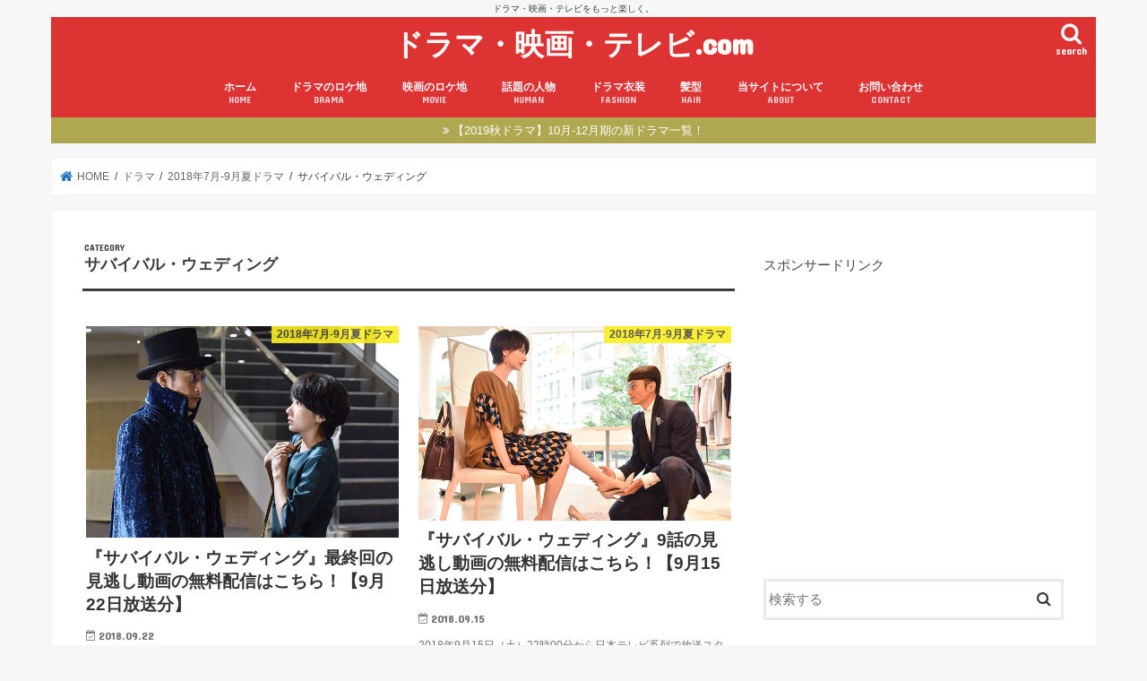

--- FILE ---
content_type: text/html; charset=UTF-8
request_url: http://xn--ddkf5a4b0cua7ha8553j4t5a.com/category/drama/2018%E5%B9%B47%E6%9C%88-9%E6%9C%88%E5%A4%8F%E3%83%89%E3%83%A9%E3%83%9E/%E3%82%B5%E3%83%90%E3%82%A4%E3%83%90%E3%83%AB%E3%83%BB%E3%82%A6%E3%82%A7%E3%83%87%E3%82%A3%E3%83%B3%E3%82%B0/
body_size: 13463
content:
<!doctype html><html dir="ltr" lang="ja"
 prefix="og: https://ogp.me/ns#" ><head><meta charset="utf-8"><meta http-equiv="X-UA-Compatible" content="IE=edge"><meta name="HandheldFriendly" content="True"><meta name="MobileOptimized" content="320"><meta name="viewport" content="width=device-width, initial-scale=1"/><link rel="pingback" href="http://xn--ddkf5a4b0cua7ha8553j4t5a.com/xmlrpc.php"> <!--[if IE]> <![endif]-->  <script>(function(i,s,o,g,r,a,m){i['GoogleAnalyticsObject']=r;i[r]=i[r]||function(){
  (i[r].q=i[r].q||[]).push(arguments)},i[r].l=1*new Date();a=s.createElement(o),
  m=s.getElementsByTagName(o)[0];a.async=1;a.src=g;m.parentNode.insertBefore(a,m)
  })(window,document,'script','//www.google-analytics.com/analytics.js','ga');

  ga('create', 'UA-78325510-1', 'auto');
  ga('send', 'pageview');</script> <link media="all" href="http://xn--ddkf5a4b0cua7ha8553j4t5a.com/wp-content/cache/autoptimize/css/autoptimize_2e08afdc669453de1083ab6430e63176.css" rel="stylesheet" /><title>サバイバル・ウェディング - ドラマ・映画・テレビ.com</title><meta name="robots" content="max-image-preview:large" /><link rel="canonical" href="http://xn--ddkf5a4b0cua7ha8553j4t5a.com/category/drama/2018%E5%B9%B47%E6%9C%88-9%E6%9C%88%E5%A4%8F%E3%83%89%E3%83%A9%E3%83%9E/%E3%82%B5%E3%83%90%E3%82%A4%E3%83%90%E3%83%AB%E3%83%BB%E3%82%A6%E3%82%A7%E3%83%87%E3%82%A3%E3%83%B3%E3%82%B0/" /><meta name="generator" content="All in One SEO (AIOSEO) 4.3.0 " /> <script type="application/ld+json" class="aioseo-schema">{"@context":"https:\/\/schema.org","@graph":[{"@type":"BreadcrumbList","@id":"http:\/\/xn--ddkf5a4b0cua7ha8553j4t5a.com\/category\/drama\/2018%E5%B9%B47%E6%9C%88-9%E6%9C%88%E5%A4%8F%E3%83%89%E3%83%A9%E3%83%9E\/%E3%82%B5%E3%83%90%E3%82%A4%E3%83%90%E3%83%AB%E3%83%BB%E3%82%A6%E3%82%A7%E3%83%87%E3%82%A3%E3%83%B3%E3%82%B0\/#breadcrumblist","itemListElement":[{"@type":"ListItem","@id":"http:\/\/xn--ddkf5a4b0cua7ha8553j4t5a.com\/#listItem","position":1,"item":{"@type":"WebPage","@id":"http:\/\/xn--ddkf5a4b0cua7ha8553j4t5a.com\/","name":"\u30db\u30fc\u30e0","description":"\u30c9\u30e9\u30de\u30fb\u6620\u753b\u30fb\u30c6\u30ec\u30d3\u3092\u3082\u3063\u3068\u697d\u3057\u304f\u3002","url":"http:\/\/xn--ddkf5a4b0cua7ha8553j4t5a.com\/"},"nextItem":"http:\/\/xn--ddkf5a4b0cua7ha8553j4t5a.com\/category\/drama\/#listItem"},{"@type":"ListItem","@id":"http:\/\/xn--ddkf5a4b0cua7ha8553j4t5a.com\/category\/drama\/#listItem","position":2,"item":{"@type":"WebPage","@id":"http:\/\/xn--ddkf5a4b0cua7ha8553j4t5a.com\/category\/drama\/","name":"\u30c9\u30e9\u30de","url":"http:\/\/xn--ddkf5a4b0cua7ha8553j4t5a.com\/category\/drama\/"},"nextItem":"http:\/\/xn--ddkf5a4b0cua7ha8553j4t5a.com\/category\/drama\/2018%e5%b9%b47%e6%9c%88-9%e6%9c%88%e5%a4%8f%e3%83%89%e3%83%a9%e3%83%9e\/#listItem","previousItem":"http:\/\/xn--ddkf5a4b0cua7ha8553j4t5a.com\/#listItem"},{"@type":"ListItem","@id":"http:\/\/xn--ddkf5a4b0cua7ha8553j4t5a.com\/category\/drama\/2018%e5%b9%b47%e6%9c%88-9%e6%9c%88%e5%a4%8f%e3%83%89%e3%83%a9%e3%83%9e\/#listItem","position":3,"item":{"@type":"WebPage","@id":"http:\/\/xn--ddkf5a4b0cua7ha8553j4t5a.com\/category\/drama\/2018%e5%b9%b47%e6%9c%88-9%e6%9c%88%e5%a4%8f%e3%83%89%e3%83%a9%e3%83%9e\/","name":"2018\u5e747\u6708-9\u6708\u590f\u30c9\u30e9\u30de","url":"http:\/\/xn--ddkf5a4b0cua7ha8553j4t5a.com\/category\/drama\/2018%e5%b9%b47%e6%9c%88-9%e6%9c%88%e5%a4%8f%e3%83%89%e3%83%a9%e3%83%9e\/"},"nextItem":"http:\/\/xn--ddkf5a4b0cua7ha8553j4t5a.com\/category\/drama\/2018%e5%b9%b47%e6%9c%88-9%e6%9c%88%e5%a4%8f%e3%83%89%e3%83%a9%e3%83%9e\/%e3%82%b5%e3%83%90%e3%82%a4%e3%83%90%e3%83%ab%e3%83%bb%e3%82%a6%e3%82%a7%e3%83%87%e3%82%a3%e3%83%b3%e3%82%b0\/#listItem","previousItem":"http:\/\/xn--ddkf5a4b0cua7ha8553j4t5a.com\/category\/drama\/#listItem"},{"@type":"ListItem","@id":"http:\/\/xn--ddkf5a4b0cua7ha8553j4t5a.com\/category\/drama\/2018%e5%b9%b47%e6%9c%88-9%e6%9c%88%e5%a4%8f%e3%83%89%e3%83%a9%e3%83%9e\/%e3%82%b5%e3%83%90%e3%82%a4%e3%83%90%e3%83%ab%e3%83%bb%e3%82%a6%e3%82%a7%e3%83%87%e3%82%a3%e3%83%b3%e3%82%b0\/#listItem","position":4,"item":{"@type":"WebPage","@id":"http:\/\/xn--ddkf5a4b0cua7ha8553j4t5a.com\/category\/drama\/2018%e5%b9%b47%e6%9c%88-9%e6%9c%88%e5%a4%8f%e3%83%89%e3%83%a9%e3%83%9e\/%e3%82%b5%e3%83%90%e3%82%a4%e3%83%90%e3%83%ab%e3%83%bb%e3%82%a6%e3%82%a7%e3%83%87%e3%82%a3%e3%83%b3%e3%82%b0\/","name":"\u30b5\u30d0\u30a4\u30d0\u30eb\u30fb\u30a6\u30a7\u30c7\u30a3\u30f3\u30b0","url":"http:\/\/xn--ddkf5a4b0cua7ha8553j4t5a.com\/category\/drama\/2018%e5%b9%b47%e6%9c%88-9%e6%9c%88%e5%a4%8f%e3%83%89%e3%83%a9%e3%83%9e\/%e3%82%b5%e3%83%90%e3%82%a4%e3%83%90%e3%83%ab%e3%83%bb%e3%82%a6%e3%82%a7%e3%83%87%e3%82%a3%e3%83%b3%e3%82%b0\/"},"previousItem":"http:\/\/xn--ddkf5a4b0cua7ha8553j4t5a.com\/category\/drama\/2018%e5%b9%b47%e6%9c%88-9%e6%9c%88%e5%a4%8f%e3%83%89%e3%83%a9%e3%83%9e\/#listItem"}]},{"@type":"CollectionPage","@id":"http:\/\/xn--ddkf5a4b0cua7ha8553j4t5a.com\/category\/drama\/2018%E5%B9%B47%E6%9C%88-9%E6%9C%88%E5%A4%8F%E3%83%89%E3%83%A9%E3%83%9E\/%E3%82%B5%E3%83%90%E3%82%A4%E3%83%90%E3%83%AB%E3%83%BB%E3%82%A6%E3%82%A7%E3%83%87%E3%82%A3%E3%83%B3%E3%82%B0\/#collectionpage","url":"http:\/\/xn--ddkf5a4b0cua7ha8553j4t5a.com\/category\/drama\/2018%E5%B9%B47%E6%9C%88-9%E6%9C%88%E5%A4%8F%E3%83%89%E3%83%A9%E3%83%9E\/%E3%82%B5%E3%83%90%E3%82%A4%E3%83%90%E3%83%AB%E3%83%BB%E3%82%A6%E3%82%A7%E3%83%87%E3%82%A3%E3%83%B3%E3%82%B0\/","name":"\u30b5\u30d0\u30a4\u30d0\u30eb\u30fb\u30a6\u30a7\u30c7\u30a3\u30f3\u30b0 - \u30c9\u30e9\u30de\u30fb\u6620\u753b\u30fb\u30c6\u30ec\u30d3.com","inLanguage":"ja","isPartOf":{"@id":"http:\/\/xn--ddkf5a4b0cua7ha8553j4t5a.com\/#website"},"breadcrumb":{"@id":"http:\/\/xn--ddkf5a4b0cua7ha8553j4t5a.com\/category\/drama\/2018%E5%B9%B47%E6%9C%88-9%E6%9C%88%E5%A4%8F%E3%83%89%E3%83%A9%E3%83%9E\/%E3%82%B5%E3%83%90%E3%82%A4%E3%83%90%E3%83%AB%E3%83%BB%E3%82%A6%E3%82%A7%E3%83%87%E3%82%A3%E3%83%B3%E3%82%B0\/#breadcrumblist"}},{"@type":"Organization","@id":"http:\/\/xn--ddkf5a4b0cua7ha8553j4t5a.com\/#organization","name":"\u30c9\u30e9\u30de\u30fb\u6620\u753b\u30fb\u30c6\u30ec\u30d3.com","url":"http:\/\/xn--ddkf5a4b0cua7ha8553j4t5a.com\/"},{"@type":"WebSite","@id":"http:\/\/xn--ddkf5a4b0cua7ha8553j4t5a.com\/#website","url":"http:\/\/xn--ddkf5a4b0cua7ha8553j4t5a.com\/","name":"\u30c9\u30e9\u30de\u30fb\u6620\u753b\u30fb\u30c6\u30ec\u30d3.com","description":"\u30c9\u30e9\u30de\u30fb\u6620\u753b\u30fb\u30c6\u30ec\u30d3\u3092\u3082\u3063\u3068\u697d\u3057\u304f\u3002","inLanguage":"ja","publisher":{"@id":"http:\/\/xn--ddkf5a4b0cua7ha8553j4t5a.com\/#organization"}}]}</script> <link rel='dns-prefetch' href='//ajax.googleapis.com' /><link rel='dns-prefetch' href='//fonts.googleapis.com' /><link rel='dns-prefetch' href='//maxcdn.bootstrapcdn.com' /><link rel="alternate" type="application/rss+xml" title="ドラマ・映画・テレビ.com &raquo; フィード" href="http://xn--ddkf5a4b0cua7ha8553j4t5a.com/feed/" /><link rel="alternate" type="application/rss+xml" title="ドラマ・映画・テレビ.com &raquo; コメントフィード" href="http://xn--ddkf5a4b0cua7ha8553j4t5a.com/comments/feed/" /><link rel="alternate" type="application/rss+xml" title="ドラマ・映画・テレビ.com &raquo; サバイバル・ウェディング カテゴリーのフィード" href="http://xn--ddkf5a4b0cua7ha8553j4t5a.com/category/drama/2018%e5%b9%b47%e6%9c%88-9%e6%9c%88%e5%a4%8f%e3%83%89%e3%83%a9%e3%83%9e/%e3%82%b5%e3%83%90%e3%82%a4%e3%83%90%e3%83%ab%e3%83%bb%e3%82%a6%e3%82%a7%e3%83%87%e3%82%a3%e3%83%b3%e3%82%b0/feed/" /> <script type="text/javascript">window._wpemojiSettings = {"baseUrl":"https:\/\/s.w.org\/images\/core\/emoji\/14.0.0\/72x72\/","ext":".png","svgUrl":"https:\/\/s.w.org\/images\/core\/emoji\/14.0.0\/svg\/","svgExt":".svg","source":{"concatemoji":"http:\/\/xn--ddkf5a4b0cua7ha8553j4t5a.com\/wp-includes\/js\/wp-emoji-release.min.js"}};
/*! This file is auto-generated */
!function(e,a,t){var n,r,o,i=a.createElement("canvas"),p=i.getContext&&i.getContext("2d");function s(e,t){var a=String.fromCharCode,e=(p.clearRect(0,0,i.width,i.height),p.fillText(a.apply(this,e),0,0),i.toDataURL());return p.clearRect(0,0,i.width,i.height),p.fillText(a.apply(this,t),0,0),e===i.toDataURL()}function c(e){var t=a.createElement("script");t.src=e,t.defer=t.type="text/javascript",a.getElementsByTagName("head")[0].appendChild(t)}for(o=Array("flag","emoji"),t.supports={everything:!0,everythingExceptFlag:!0},r=0;r<o.length;r++)t.supports[o[r]]=function(e){if(p&&p.fillText)switch(p.textBaseline="top",p.font="600 32px Arial",e){case"flag":return s([127987,65039,8205,9895,65039],[127987,65039,8203,9895,65039])?!1:!s([55356,56826,55356,56819],[55356,56826,8203,55356,56819])&&!s([55356,57332,56128,56423,56128,56418,56128,56421,56128,56430,56128,56423,56128,56447],[55356,57332,8203,56128,56423,8203,56128,56418,8203,56128,56421,8203,56128,56430,8203,56128,56423,8203,56128,56447]);case"emoji":return!s([129777,127995,8205,129778,127999],[129777,127995,8203,129778,127999])}return!1}(o[r]),t.supports.everything=t.supports.everything&&t.supports[o[r]],"flag"!==o[r]&&(t.supports.everythingExceptFlag=t.supports.everythingExceptFlag&&t.supports[o[r]]);t.supports.everythingExceptFlag=t.supports.everythingExceptFlag&&!t.supports.flag,t.DOMReady=!1,t.readyCallback=function(){t.DOMReady=!0},t.supports.everything||(n=function(){t.readyCallback()},a.addEventListener?(a.addEventListener("DOMContentLoaded",n,!1),e.addEventListener("load",n,!1)):(e.attachEvent("onload",n),a.attachEvent("onreadystatechange",function(){"complete"===a.readyState&&t.readyCallback()})),(e=t.source||{}).concatemoji?c(e.concatemoji):e.wpemoji&&e.twemoji&&(c(e.twemoji),c(e.wpemoji)))}(window,document,window._wpemojiSettings);</script> <link rel='stylesheet' id='gf_Concert-css' href='//fonts.googleapis.com/css?family=Concert+One' type='text/css' media='all' /><link rel='stylesheet' id='gf_Lato-css' href='//fonts.googleapis.com/css?family=Lato' type='text/css' media='all' /><link rel='stylesheet' id='fontawesome-css' href='//maxcdn.bootstrapcdn.com/font-awesome/4.7.0/css/font-awesome.min.css' type='text/css' media='all' /> <script type='text/javascript' src='//ajax.googleapis.com/ajax/libs/jquery/1.12.4/jquery.min.js' id='jquery-js'></script> <link rel="https://api.w.org/" href="http://xn--ddkf5a4b0cua7ha8553j4t5a.com/wp-json/" /><link rel="alternate" type="application/json" href="http://xn--ddkf5a4b0cua7ha8553j4t5a.com/wp-json/wp/v2/categories/328" /><link rel="EditURI" type="application/rsd+xml" title="RSD" href="http://xn--ddkf5a4b0cua7ha8553j4t5a.com/xmlrpc.php?rsd" /><link rel="wlwmanifest" type="application/wlwmanifest+xml" href="http://xn--ddkf5a4b0cua7ha8553j4t5a.com/wp-includes/wlwmanifest.xml" /></head><body class="archive category category-328 bgnormal pannavi_on h_default sidebarright date_on"> <svg xmlns="http://www.w3.org/2000/svg" viewBox="0 0 0 0" width="0" height="0" focusable="false" role="none" style="visibility: hidden; position: absolute; left: -9999px; overflow: hidden;" ><defs><filter id="wp-duotone-dark-grayscale"><feColorMatrix color-interpolation-filters="sRGB" type="matrix" values=" .299 .587 .114 0 0 .299 .587 .114 0 0 .299 .587 .114 0 0 .299 .587 .114 0 0 " /><feComponentTransfer color-interpolation-filters="sRGB" ><feFuncR type="table" tableValues="0 0.49803921568627" /><feFuncG type="table" tableValues="0 0.49803921568627" /><feFuncB type="table" tableValues="0 0.49803921568627" /><feFuncA type="table" tableValues="1 1" /></feComponentTransfer><feComposite in2="SourceGraphic" operator="in" /></filter></defs></svg><svg xmlns="http://www.w3.org/2000/svg" viewBox="0 0 0 0" width="0" height="0" focusable="false" role="none" style="visibility: hidden; position: absolute; left: -9999px; overflow: hidden;" ><defs><filter id="wp-duotone-grayscale"><feColorMatrix color-interpolation-filters="sRGB" type="matrix" values=" .299 .587 .114 0 0 .299 .587 .114 0 0 .299 .587 .114 0 0 .299 .587 .114 0 0 " /><feComponentTransfer color-interpolation-filters="sRGB" ><feFuncR type="table" tableValues="0 1" /><feFuncG type="table" tableValues="0 1" /><feFuncB type="table" tableValues="0 1" /><feFuncA type="table" tableValues="1 1" /></feComponentTransfer><feComposite in2="SourceGraphic" operator="in" /></filter></defs></svg><svg xmlns="http://www.w3.org/2000/svg" viewBox="0 0 0 0" width="0" height="0" focusable="false" role="none" style="visibility: hidden; position: absolute; left: -9999px; overflow: hidden;" ><defs><filter id="wp-duotone-purple-yellow"><feColorMatrix color-interpolation-filters="sRGB" type="matrix" values=" .299 .587 .114 0 0 .299 .587 .114 0 0 .299 .587 .114 0 0 .299 .587 .114 0 0 " /><feComponentTransfer color-interpolation-filters="sRGB" ><feFuncR type="table" tableValues="0.54901960784314 0.98823529411765" /><feFuncG type="table" tableValues="0 1" /><feFuncB type="table" tableValues="0.71764705882353 0.25490196078431" /><feFuncA type="table" tableValues="1 1" /></feComponentTransfer><feComposite in2="SourceGraphic" operator="in" /></filter></defs></svg><svg xmlns="http://www.w3.org/2000/svg" viewBox="0 0 0 0" width="0" height="0" focusable="false" role="none" style="visibility: hidden; position: absolute; left: -9999px; overflow: hidden;" ><defs><filter id="wp-duotone-blue-red"><feColorMatrix color-interpolation-filters="sRGB" type="matrix" values=" .299 .587 .114 0 0 .299 .587 .114 0 0 .299 .587 .114 0 0 .299 .587 .114 0 0 " /><feComponentTransfer color-interpolation-filters="sRGB" ><feFuncR type="table" tableValues="0 1" /><feFuncG type="table" tableValues="0 0.27843137254902" /><feFuncB type="table" tableValues="0.5921568627451 0.27843137254902" /><feFuncA type="table" tableValues="1 1" /></feComponentTransfer><feComposite in2="SourceGraphic" operator="in" /></filter></defs></svg><svg xmlns="http://www.w3.org/2000/svg" viewBox="0 0 0 0" width="0" height="0" focusable="false" role="none" style="visibility: hidden; position: absolute; left: -9999px; overflow: hidden;" ><defs><filter id="wp-duotone-midnight"><feColorMatrix color-interpolation-filters="sRGB" type="matrix" values=" .299 .587 .114 0 0 .299 .587 .114 0 0 .299 .587 .114 0 0 .299 .587 .114 0 0 " /><feComponentTransfer color-interpolation-filters="sRGB" ><feFuncR type="table" tableValues="0 0" /><feFuncG type="table" tableValues="0 0.64705882352941" /><feFuncB type="table" tableValues="0 1" /><feFuncA type="table" tableValues="1 1" /></feComponentTransfer><feComposite in2="SourceGraphic" operator="in" /></filter></defs></svg><svg xmlns="http://www.w3.org/2000/svg" viewBox="0 0 0 0" width="0" height="0" focusable="false" role="none" style="visibility: hidden; position: absolute; left: -9999px; overflow: hidden;" ><defs><filter id="wp-duotone-magenta-yellow"><feColorMatrix color-interpolation-filters="sRGB" type="matrix" values=" .299 .587 .114 0 0 .299 .587 .114 0 0 .299 .587 .114 0 0 .299 .587 .114 0 0 " /><feComponentTransfer color-interpolation-filters="sRGB" ><feFuncR type="table" tableValues="0.78039215686275 1" /><feFuncG type="table" tableValues="0 0.94901960784314" /><feFuncB type="table" tableValues="0.35294117647059 0.47058823529412" /><feFuncA type="table" tableValues="1 1" /></feComponentTransfer><feComposite in2="SourceGraphic" operator="in" /></filter></defs></svg><svg xmlns="http://www.w3.org/2000/svg" viewBox="0 0 0 0" width="0" height="0" focusable="false" role="none" style="visibility: hidden; position: absolute; left: -9999px; overflow: hidden;" ><defs><filter id="wp-duotone-purple-green"><feColorMatrix color-interpolation-filters="sRGB" type="matrix" values=" .299 .587 .114 0 0 .299 .587 .114 0 0 .299 .587 .114 0 0 .299 .587 .114 0 0 " /><feComponentTransfer color-interpolation-filters="sRGB" ><feFuncR type="table" tableValues="0.65098039215686 0.40392156862745" /><feFuncG type="table" tableValues="0 1" /><feFuncB type="table" tableValues="0.44705882352941 0.4" /><feFuncA type="table" tableValues="1 1" /></feComponentTransfer><feComposite in2="SourceGraphic" operator="in" /></filter></defs></svg><svg xmlns="http://www.w3.org/2000/svg" viewBox="0 0 0 0" width="0" height="0" focusable="false" role="none" style="visibility: hidden; position: absolute; left: -9999px; overflow: hidden;" ><defs><filter id="wp-duotone-blue-orange"><feColorMatrix color-interpolation-filters="sRGB" type="matrix" values=" .299 .587 .114 0 0 .299 .587 .114 0 0 .299 .587 .114 0 0 .299 .587 .114 0 0 " /><feComponentTransfer color-interpolation-filters="sRGB" ><feFuncR type="table" tableValues="0.098039215686275 1" /><feFuncG type="table" tableValues="0 0.66274509803922" /><feFuncB type="table" tableValues="0.84705882352941 0.41960784313725" /><feFuncA type="table" tableValues="1 1" /></feComponentTransfer><feComposite in2="SourceGraphic" operator="in" /></filter></defs></svg><div id="container"><p class="site_description">ドラマ・映画・テレビをもっと楽しく。</p><header class="header animated fadeIn headercenter" role="banner"><div id="inner-header" class="wrap cf"><div id="logo" class="gf "><p class="h1 text"><a href="http://xn--ddkf5a4b0cua7ha8553j4t5a.com">ドラマ・映画・テレビ.com</a></p></div> <a href="#searchbox" data-remodal-target="searchbox" class="nav_btn search_btn"><span class="text gf">search</span></a><nav id="g_nav" role="navigation"><ul id="menu-%e3%82%b0%e3%83%ad%e3%83%bc%e3%83%90%e3%83%ab%e3%83%a1%e3%83%8b%e3%83%a5%e3%83%bc" class="nav top-nav cf"><li id="menu-item-13" class="menu-item menu-item-type-custom menu-item-object-custom menu-item-home menu-item-13"><a href="http://xn--ddkf5a4b0cua7ha8553j4t5a.com">ホーム<span class="gf">HOME</span></a></li><li id="menu-item-4323" class="menu-item menu-item-type-post_type menu-item-object-page menu-item-4323"><a href="http://xn--ddkf5a4b0cua7ha8553j4t5a.com/drama-search/">ドラマのロケ地<span class="gf">DRAMA</span></a></li><li id="menu-item-4315" class="menu-item menu-item-type-post_type menu-item-object-page menu-item-4315"><a href="http://xn--ddkf5a4b0cua7ha8553j4t5a.com/movie-search/">映画のロケ地<span class="gf">MOVIE</span></a></li><li id="menu-item-9161" class="menu-item menu-item-type-taxonomy menu-item-object-category menu-item-9161"><a href="http://xn--ddkf5a4b0cua7ha8553j4t5a.com/category/human/">話題の人物<span class="gf">HUMAN</span></a></li><li id="menu-item-9160" class="menu-item menu-item-type-taxonomy menu-item-object-category menu-item-9160"><a href="http://xn--ddkf5a4b0cua7ha8553j4t5a.com/category/drama/drama-fashion/">ドラマ衣装<span class="gf">FASHION</span></a></li><li id="menu-item-9159" class="menu-item menu-item-type-taxonomy menu-item-object-category menu-item-9159"><a href="http://xn--ddkf5a4b0cua7ha8553j4t5a.com/category/hair-style/">髪型<span class="gf">HAIR</span></a></li><li id="menu-item-4282" class="menu-item menu-item-type-post_type menu-item-object-page menu-item-4282"><a href="http://xn--ddkf5a4b0cua7ha8553j4t5a.com/about/">当サイトについて<span class="gf">ABOUT</span></a></li><li id="menu-item-4274" class="menu-item menu-item-type-post_type menu-item-object-page menu-item-4274"><a href="http://xn--ddkf5a4b0cua7ha8553j4t5a.com/contact/">お問い合わせ<span class="gf">CONTACT</span></a></li></ul></nav> <a href="#spnavi" data-remodal-target="spnavi" class="nav_btn"><span class="text gf">menu</span></a></div></header><div class="remodal" data-remodal-id="spnavi" data-remodal-options="hashTracking:false"> <button data-remodal-action="close" class="remodal-close"><span class="text gf">CLOSE</span></button><ul id="menu-%e3%82%b0%e3%83%ad%e3%83%bc%e3%83%90%e3%83%ab%e3%83%a1%e3%83%8b%e3%83%a5%e3%83%bc-1" class="sp_g_nav nav top-nav cf"><li class="menu-item menu-item-type-custom menu-item-object-custom menu-item-home menu-item-13"><a href="http://xn--ddkf5a4b0cua7ha8553j4t5a.com">ホーム<span class="gf">HOME</span></a></li><li class="menu-item menu-item-type-post_type menu-item-object-page menu-item-4323"><a href="http://xn--ddkf5a4b0cua7ha8553j4t5a.com/drama-search/">ドラマのロケ地<span class="gf">DRAMA</span></a></li><li class="menu-item menu-item-type-post_type menu-item-object-page menu-item-4315"><a href="http://xn--ddkf5a4b0cua7ha8553j4t5a.com/movie-search/">映画のロケ地<span class="gf">MOVIE</span></a></li><li class="menu-item menu-item-type-taxonomy menu-item-object-category menu-item-9161"><a href="http://xn--ddkf5a4b0cua7ha8553j4t5a.com/category/human/">話題の人物<span class="gf">HUMAN</span></a></li><li class="menu-item menu-item-type-taxonomy menu-item-object-category menu-item-9160"><a href="http://xn--ddkf5a4b0cua7ha8553j4t5a.com/category/drama/drama-fashion/">ドラマ衣装<span class="gf">FASHION</span></a></li><li class="menu-item menu-item-type-taxonomy menu-item-object-category menu-item-9159"><a href="http://xn--ddkf5a4b0cua7ha8553j4t5a.com/category/hair-style/">髪型<span class="gf">HAIR</span></a></li><li class="menu-item menu-item-type-post_type menu-item-object-page menu-item-4282"><a href="http://xn--ddkf5a4b0cua7ha8553j4t5a.com/about/">当サイトについて<span class="gf">ABOUT</span></a></li><li class="menu-item menu-item-type-post_type menu-item-object-page menu-item-4274"><a href="http://xn--ddkf5a4b0cua7ha8553j4t5a.com/contact/">お問い合わせ<span class="gf">CONTACT</span></a></li></ul><button data-remodal-action="close" class="remodal-close"><span class="text gf">CLOSE</span></button></div><div class="remodal searchbox" data-remodal-id="searchbox" data-remodal-options="hashTracking:false"><div class="search cf"><dl><dt>キーワードで記事を検索</dt><dd><form role="search" method="get" id="searchform" class="searchform cf" action="http://xn--ddkf5a4b0cua7ha8553j4t5a.com/" > <input type="search" placeholder="検索する" value="" name="s" id="s" /> <button type="submit" id="searchsubmit" ><i class="fa fa-search"></i></button></form></dd></dl></div> <button data-remodal-action="close" class="remodal-close"><span class="text gf">CLOSE</span></button></div><div class="header-info"><a target="_blank"  style="background-color: #afa850;" href="http://xn--ddkf5a4b0cua7ha8553j4t5a.com/drama-2019autumn-list/">【2019秋ドラマ】10月-12月期の新ドラマ一覧！</a></div><div id="breadcrumb" class="breadcrumb inner wrap cf"><ul itemscope itemtype="http://schema.org/BreadcrumbList"><li itemprop="itemListElement" itemscope itemtype="http://schema.org/ListItem" class="bc_homelink"><a itemprop="item" href="http://xn--ddkf5a4b0cua7ha8553j4t5a.com/"><span itemprop="name"> HOME</span></a><meta itemprop="position" content="1" /></li><li itemprop="itemListElement" itemscope itemtype="http://schema.org/ListItem"><a itemprop="item" href="http://xn--ddkf5a4b0cua7ha8553j4t5a.com/category/drama/"><span itemprop="name">ドラマ</span></a><meta itemprop="position" content="2" /></li><li itemprop="itemListElement" itemscope itemtype="http://schema.org/ListItem"><a itemprop="item" href="http://xn--ddkf5a4b0cua7ha8553j4t5a.com/category/drama/2018%e5%b9%b47%e6%9c%88-9%e6%9c%88%e5%a4%8f%e3%83%89%e3%83%a9%e3%83%9e/"><span itemprop="name">2018年7月-9月夏ドラマ</span></a><meta itemprop="position" content="3" /></li><li itemprop="itemListElement" itemscope itemtype="http://schema.org/ListItem"><span itemprop="name">サバイバル・ウェディング</span><meta itemprop="position" content="4" /></li></ul></div><div id="content"><div id="inner-content" class="wrap cf"><main id="main" class="m-all t-all d-5of7 cf" role="main"><div class="archivettl"><h1 class="archive-title ttl-category h2"> サバイバル・ウェディング</h1></div> <script type="text/javascript">var $container = $('#container');
jQuery(function( $ ) {
	$container.imagesLoaded(function(){
		$('#magazine-wrap').masonry({
		  itemSelector: '.post-list'
		});
	});
});</script> <div id="magazine-wrap" class="post-list-magazine cf"><article class="post-list animated fadeIn post-68177 post type-post status-publish format-standard has-post-thumbnail category-20187-9 category-328 category-drama article cf" role="article"> <a href="http://xn--ddkf5a4b0cua7ha8553j4t5a.com/drama-survival-wedding-episode910-watching/" rel="bookmark" title="『サバイバル・ウェディング』最終回の見逃し動画の無料配信はこちら！【9月22日放送分】"><figure class="eyecatch"> <img width="861" height="584" src="http://xn--ddkf5a4b0cua7ha8553j4t5a.com/wp-content/uploads/2018/09/2ff1121a81922122f81e906ca6e6abb7-2.jpg" class="attachment-post-thumbnail size-post-thumbnail wp-post-image" alt="" decoding="async" srcset="http://xn--ddkf5a4b0cua7ha8553j4t5a.com/wp-content/uploads/2018/09/2ff1121a81922122f81e906ca6e6abb7-2.jpg 861w, http://xn--ddkf5a4b0cua7ha8553j4t5a.com/wp-content/uploads/2018/09/2ff1121a81922122f81e906ca6e6abb7-2-300x203.jpg 300w, http://xn--ddkf5a4b0cua7ha8553j4t5a.com/wp-content/uploads/2018/09/2ff1121a81922122f81e906ca6e6abb7-2-768x521.jpg 768w" sizes="(max-width: 861px) 100vw, 861px" /><span class="cat-name cat-id-243">2018年7月-9月夏ドラマ</span></figure><section class="entry-content cf"><h1 class="h2 entry-title">『サバイバル・ウェディング』最終回の見逃し動画の無料配信はこちら！【9月22日放送分】</h1><p class="byline entry-meta vcard"> <span class="date gf updated">2018.09.22</span> <span class="writer name author"><span class="fn">John</span></span></p><div class="description"><p>2018年9月22日（土）22時00分から日本テレビ系列で放送スタートの夏ドラマ『サバイバル・ウェディング』最終回となる第10話。ついに結末を迎えてしまいますね、さやかと祐一の恋の行方が気になります。そんな『サバイバル・&#8230;</p></div></section> </a></article><article class="post-list animated fadeIn post-67368 post type-post status-publish format-standard has-post-thumbnail category-20187-9 category-328 category-drama article cf" role="article"> <a href="http://xn--ddkf5a4b0cua7ha8553j4t5a.com/drama-survival-wedding-episode9-watching/" rel="bookmark" title="『サバイバル・ウェディング』9話の見逃し動画の無料配信はこちら！【9月15日放送分】"><figure class="eyecatch"> <img width="1331" height="829" src="http://xn--ddkf5a4b0cua7ha8553j4t5a.com/wp-content/uploads/2018/09/0e532e02d757d6f0aa17b7fbee21a130-2.jpg" class="attachment-post-thumbnail size-post-thumbnail wp-post-image" alt="" decoding="async" loading="lazy" srcset="http://xn--ddkf5a4b0cua7ha8553j4t5a.com/wp-content/uploads/2018/09/0e532e02d757d6f0aa17b7fbee21a130-2.jpg 1331w, http://xn--ddkf5a4b0cua7ha8553j4t5a.com/wp-content/uploads/2018/09/0e532e02d757d6f0aa17b7fbee21a130-2-300x187.jpg 300w, http://xn--ddkf5a4b0cua7ha8553j4t5a.com/wp-content/uploads/2018/09/0e532e02d757d6f0aa17b7fbee21a130-2-768x478.jpg 768w, http://xn--ddkf5a4b0cua7ha8553j4t5a.com/wp-content/uploads/2018/09/0e532e02d757d6f0aa17b7fbee21a130-2-1024x638.jpg 1024w" sizes="(max-width: 1331px) 100vw, 1331px" /><span class="cat-name cat-id-243">2018年7月-9月夏ドラマ</span></figure><section class="entry-content cf"><h1 class="h2 entry-title">『サバイバル・ウェディング』9話の見逃し動画の無料配信はこちら！【9月15日放送分】</h1><p class="byline entry-meta vcard"> <span class="date gf updated">2018.09.15</span> <span class="writer name author"><span class="fn">John</span></span></p><div class="description"><p>2018年9月15日（土）22時00分から日本テレビ系列で放送スタートの夏ドラマ『サバイバル・ウェディング』第9話。前回の神回の続きということで注目ですね。そんな『サバイバル・ウェディング』第9話を見逃してしまった･･･&#8230;</p></div></section> </a></article><article class="post-list animated fadeIn post-66653 post type-post status-publish format-standard has-post-thumbnail category-20187-9 category-328 category-drama article cf" role="article"> <a href="http://xn--ddkf5a4b0cua7ha8553j4t5a.com/drama-survival-wedding-episode8-watching/" rel="bookmark" title="『サバイバル・ウェディング』8話の見逃し動画の無料配信はこちら！【9月8日放送分】"><figure class="eyecatch"> <img width="569" height="425" src="http://xn--ddkf5a4b0cua7ha8553j4t5a.com/wp-content/uploads/2018/09/b7e3241f6a679499d2acb91298f60798-2.jpg" class="attachment-post-thumbnail size-post-thumbnail wp-post-image" alt="" decoding="async" loading="lazy" srcset="http://xn--ddkf5a4b0cua7ha8553j4t5a.com/wp-content/uploads/2018/09/b7e3241f6a679499d2acb91298f60798-2.jpg 569w, http://xn--ddkf5a4b0cua7ha8553j4t5a.com/wp-content/uploads/2018/09/b7e3241f6a679499d2acb91298f60798-2-300x224.jpg 300w" sizes="(max-width: 569px) 100vw, 569px" /><span class="cat-name cat-id-243">2018年7月-9月夏ドラマ</span></figure><section class="entry-content cf"><h1 class="h2 entry-title">『サバイバル・ウェディング』8話の見逃し動画の無料配信はこちら！【9月8日放送分】</h1><p class="byline entry-meta vcard"> <span class="date gf updated">2018.09.08</span> <span class="writer name author"><span class="fn">John</span></span></p><div class="description"><p>2018年9月8日（土）22時00分から日本テレビ系列で放送スタートの夏ドラマ『サバイバル・ウェディング』第8話。さやかと祐一の結婚が見えてきましたね。そんな『サバイバル・ウェディング』第8話を見逃してしまった･･･とい&#8230;</p></div></section> </a></article><article class="post-list animated fadeIn post-66110 post type-post status-publish format-standard has-post-thumbnail category-20187-9 category-328 category-drama article cf" role="article"> <a href="http://xn--ddkf5a4b0cua7ha8553j4t5a.com/drama-survival-wedding-episode7-watching/" rel="bookmark" title="『サバイバル・ウェディング』7話の見逃し動画の無料配信はこちら！【9月1日放送分】"><figure class="eyecatch"> <img width="920" height="600" src="http://xn--ddkf5a4b0cua7ha8553j4t5a.com/wp-content/uploads/2018/09/29789736-9A31-41DE-B906-FED0201E6F70.jpeg" class="attachment-post-thumbnail size-post-thumbnail wp-post-image" alt="サバイバル・ウェディング,7話" decoding="async" loading="lazy" srcset="http://xn--ddkf5a4b0cua7ha8553j4t5a.com/wp-content/uploads/2018/09/29789736-9A31-41DE-B906-FED0201E6F70.jpeg 920w, http://xn--ddkf5a4b0cua7ha8553j4t5a.com/wp-content/uploads/2018/09/29789736-9A31-41DE-B906-FED0201E6F70-300x196.jpeg 300w, http://xn--ddkf5a4b0cua7ha8553j4t5a.com/wp-content/uploads/2018/09/29789736-9A31-41DE-B906-FED0201E6F70-768x501.jpeg 768w" sizes="(max-width: 920px) 100vw, 920px" /><span class="cat-name cat-id-243">2018年7月-9月夏ドラマ</span></figure><section class="entry-content cf"><h1 class="h2 entry-title">『サバイバル・ウェディング』7話の見逃し動画の無料配信はこちら！【9月1日放送分】</h1><p class="byline entry-meta vcard"> <span class="date gf updated">2018.09.01</span> <span class="writer name author"><span class="fn">John</span></span></p><div class="description"><p>2018年9月1日（土）22時00分から日本テレビ系列で放送スタートの夏ドラマ『サバイバル・ウェディング』第7話。1週お休みになりましたが、さやかの恋模様から目が離せませんよね。そんな『サバイバル・ウェディング』第7話を&#8230;</p></div></section> </a></article><article class="post-list animated fadeIn post-64582 post type-post status-publish format-standard has-post-thumbnail category-20187-9 category-328 category-drama article cf" role="article"> <a href="http://xn--ddkf5a4b0cua7ha8553j4t5a.com/drama-survival-wedding-episode6-watching/" rel="bookmark" title="『サバイバル・ウェディング』6話の見逃し動画の無料配信はこちら！【8月18日放送分】"><figure class="eyecatch"> <img width="1745" height="1173" src="http://xn--ddkf5a4b0cua7ha8553j4t5a.com/wp-content/uploads/2018/08/7AA5F024-A839-48BC-A946-F7CA88521DEF.jpeg" class="attachment-post-thumbnail size-post-thumbnail wp-post-image" alt="" decoding="async" loading="lazy" srcset="http://xn--ddkf5a4b0cua7ha8553j4t5a.com/wp-content/uploads/2018/08/7AA5F024-A839-48BC-A946-F7CA88521DEF.jpeg 1745w, http://xn--ddkf5a4b0cua7ha8553j4t5a.com/wp-content/uploads/2018/08/7AA5F024-A839-48BC-A946-F7CA88521DEF-300x202.jpeg 300w, http://xn--ddkf5a4b0cua7ha8553j4t5a.com/wp-content/uploads/2018/08/7AA5F024-A839-48BC-A946-F7CA88521DEF-768x516.jpeg 768w, http://xn--ddkf5a4b0cua7ha8553j4t5a.com/wp-content/uploads/2018/08/7AA5F024-A839-48BC-A946-F7CA88521DEF-1024x688.jpeg 1024w" sizes="(max-width: 1745px) 100vw, 1745px" /><span class="cat-name cat-id-243">2018年7月-9月夏ドラマ</span></figure><section class="entry-content cf"><h1 class="h2 entry-title">『サバイバル・ウェディング』6話の見逃し動画の無料配信はこちら！【8月18日放送分】</h1><p class="byline entry-meta vcard"> <span class="date gf updated">2018.08.18</span> <span class="writer name author"><span class="fn">John</span></span></p><div class="description"><p>2018年8月18日（土）22時00分から日本テレビ系列で放送スタートの夏ドラマ『サバイバル・ウェディング』第6話。吉沢亮のイケメンぶりが話題ですよね。そんな『サバイバル・ウェディング』第6話を見逃してしまった･･･とい&#8230;</p></div></section> </a></article><article class="post-list animated fadeIn post-63602 post type-post status-publish format-standard has-post-thumbnail category-20187-9 category-328 category-drama article cf" role="article"> <a href="http://xn--ddkf5a4b0cua7ha8553j4t5a.com/drama-survival-wedding-episode5-watching/" rel="bookmark" title="『サバイバル・ウェディング』5話の見逃し動画の無料配信はこちら！【8月11日放送分】"><figure class="eyecatch"> <img width="1423" height="964" src="http://xn--ddkf5a4b0cua7ha8553j4t5a.com/wp-content/uploads/2018/08/0AA30CFD-2E96-4856-AF60-26F7821D462A.jpeg" class="attachment-post-thumbnail size-post-thumbnail wp-post-image" alt="" decoding="async" loading="lazy" srcset="http://xn--ddkf5a4b0cua7ha8553j4t5a.com/wp-content/uploads/2018/08/0AA30CFD-2E96-4856-AF60-26F7821D462A.jpeg 1423w, http://xn--ddkf5a4b0cua7ha8553j4t5a.com/wp-content/uploads/2018/08/0AA30CFD-2E96-4856-AF60-26F7821D462A-300x203.jpeg 300w, http://xn--ddkf5a4b0cua7ha8553j4t5a.com/wp-content/uploads/2018/08/0AA30CFD-2E96-4856-AF60-26F7821D462A-768x520.jpeg 768w, http://xn--ddkf5a4b0cua7ha8553j4t5a.com/wp-content/uploads/2018/08/0AA30CFD-2E96-4856-AF60-26F7821D462A-1024x694.jpeg 1024w" sizes="(max-width: 1423px) 100vw, 1423px" /><span class="cat-name cat-id-243">2018年7月-9月夏ドラマ</span></figure><section class="entry-content cf"><h1 class="h2 entry-title">『サバイバル・ウェディング』5話の見逃し動画の無料配信はこちら！【8月11日放送分】</h1><p class="byline entry-meta vcard"> <span class="date gf updated">2018.08.11</span> <span class="writer name author"><span class="fn">John</span></span></p><div class="description"><p>2018年8月11日（土）22時00分から日本テレビ系列で放送スタートの夏ドラマ『サバイバル・ウェディング』第5話。さやかの恋愛が大きく動いてきそうですね。そんな『サバイバル・ウェディング』第5話を見逃してしまった･･･&#8230;</p></div></section> </a></article><article class="post-list animated fadeIn post-62619 post type-post status-publish format-standard has-post-thumbnail category-20187-9 category-328 category-drama article cf" role="article"> <a href="http://xn--ddkf5a4b0cua7ha8553j4t5a.com/drama-survival-wedding-episode4-watching/" rel="bookmark" title="『サバイバル・ウェディング』4話の見逃し動画の無料配信はこちら！【8月4日放送分】"><figure class="eyecatch"> <img width="999" height="673" src="http://xn--ddkf5a4b0cua7ha8553j4t5a.com/wp-content/uploads/2018/08/a5a9f41ba48fc4272a3ceac2668ffc27.jpg" class="attachment-post-thumbnail size-post-thumbnail wp-post-image" alt="サバイバル・ウェディング,4話" decoding="async" loading="lazy" srcset="http://xn--ddkf5a4b0cua7ha8553j4t5a.com/wp-content/uploads/2018/08/a5a9f41ba48fc4272a3ceac2668ffc27.jpg 999w, http://xn--ddkf5a4b0cua7ha8553j4t5a.com/wp-content/uploads/2018/08/a5a9f41ba48fc4272a3ceac2668ffc27-300x202.jpg 300w, http://xn--ddkf5a4b0cua7ha8553j4t5a.com/wp-content/uploads/2018/08/a5a9f41ba48fc4272a3ceac2668ffc27-768x517.jpg 768w" sizes="(max-width: 999px) 100vw, 999px" /><span class="cat-name cat-id-243">2018年7月-9月夏ドラマ</span></figure><section class="entry-content cf"><h1 class="h2 entry-title">『サバイバル・ウェディング』4話の見逃し動画の無料配信はこちら！【8月4日放送分】</h1><p class="byline entry-meta vcard"> <span class="date gf updated">2018.08.04</span> <span class="writer name author"><span class="fn">John</span></span></p><div class="description"><p>2018年8月4日（土）22時00分から日本テレビ系列で放送スタートの夏ドラマ『サバイバル・ウェディング』第4話。早くも中盤戦に突入してきましたね。そんな『サバイバル・ウェディング』第4話を見逃してしまった･･･という方&#8230;</p></div></section> </a></article><article class="post-list animated fadeIn post-61567 post type-post status-publish format-standard has-post-thumbnail category-20187-9 category-328 category-drama article cf" role="article"> <a href="http://xn--ddkf5a4b0cua7ha8553j4t5a.com/drama-survival-wedding-episode3-watching/" rel="bookmark" title="『サバイバル・ウェディング』3話の見逃しフル動画の無料配信はこちら！【7月28日放送分】"><figure class="eyecatch"> <img width="1135" height="743" src="http://xn--ddkf5a4b0cua7ha8553j4t5a.com/wp-content/uploads/2018/07/ef4ce3e5225a30a245e69c454987dcab.jpg" class="attachment-post-thumbnail size-post-thumbnail wp-post-image" alt="サバイバル・ウェディング,3話" decoding="async" loading="lazy" srcset="http://xn--ddkf5a4b0cua7ha8553j4t5a.com/wp-content/uploads/2018/07/ef4ce3e5225a30a245e69c454987dcab.jpg 1135w, http://xn--ddkf5a4b0cua7ha8553j4t5a.com/wp-content/uploads/2018/07/ef4ce3e5225a30a245e69c454987dcab-300x196.jpg 300w, http://xn--ddkf5a4b0cua7ha8553j4t5a.com/wp-content/uploads/2018/07/ef4ce3e5225a30a245e69c454987dcab-768x503.jpg 768w, http://xn--ddkf5a4b0cua7ha8553j4t5a.com/wp-content/uploads/2018/07/ef4ce3e5225a30a245e69c454987dcab-1024x670.jpg 1024w" sizes="(max-width: 1135px) 100vw, 1135px" /><span class="cat-name cat-id-243">2018年7月-9月夏ドラマ</span></figure><section class="entry-content cf"><h1 class="h2 entry-title">『サバイバル・ウェディング』3話の見逃しフル動画の無料配信はこちら！【7月28日放送分】</h1><p class="byline entry-meta vcard"> <span class="date gf updated">2018.07.28</span> <span class="writer name author"><span class="fn">John</span></span></p><div class="description"><p>2018年7月28日（土）22時00分から日本テレビ系列で放送スタートの夏ドラマ『サバイバル・ウェディング』第3話。波瑠と吉沢亮の恋の行方が気になりますよね。そんな『サバイバル・ウェディング』第3話を見逃してしまった･･&#8230;</p></div></section> </a></article><article class="post-list animated fadeIn post-60614 post type-post status-publish format-standard has-post-thumbnail category-20187-9 category-328 category-drama article cf" role="article"> <a href="http://xn--ddkf5a4b0cua7ha8553j4t5a.com/drama-survival-wedding-episode2-watching/" rel="bookmark" title="『サバイバル・ウェディング』2話の見逃し動画の無料視聴はこちら！【7月21日放送分】"><figure class="eyecatch"> <img width="1195" height="785" src="http://xn--ddkf5a4b0cua7ha8553j4t5a.com/wp-content/uploads/2018/07/7a69cf4e2cb419b1baf54ba727202a1c.jpg" class="attachment-post-thumbnail size-post-thumbnail wp-post-image" alt="サバイバル・ウェディング,2話" decoding="async" loading="lazy" srcset="http://xn--ddkf5a4b0cua7ha8553j4t5a.com/wp-content/uploads/2018/07/7a69cf4e2cb419b1baf54ba727202a1c.jpg 1195w, http://xn--ddkf5a4b0cua7ha8553j4t5a.com/wp-content/uploads/2018/07/7a69cf4e2cb419b1baf54ba727202a1c-300x197.jpg 300w, http://xn--ddkf5a4b0cua7ha8553j4t5a.com/wp-content/uploads/2018/07/7a69cf4e2cb419b1baf54ba727202a1c-768x505.jpg 768w, http://xn--ddkf5a4b0cua7ha8553j4t5a.com/wp-content/uploads/2018/07/7a69cf4e2cb419b1baf54ba727202a1c-1024x673.jpg 1024w" sizes="(max-width: 1195px) 100vw, 1195px" /><span class="cat-name cat-id-243">2018年7月-9月夏ドラマ</span></figure><section class="entry-content cf"><h1 class="h2 entry-title">『サバイバル・ウェディング』2話の見逃し動画の無料視聴はこちら！【7月21日放送分】</h1><p class="byline entry-meta vcard"> <span class="date gf updated">2018.07.21</span> <span class="writer name author"><span class="fn">John</span></span></p><div class="description"><p>2018年7月21日（土）22時00分から日本テレビ系列で放送スタートの夏ドラマ『サバイバル・ウェディング』第2話。伊勢谷友介の怪演が面白いと話題ですよね。そんな『サバイバル・ウェディング』第2話を見逃してしまった･･･&#8230;</p></div></section> </a></article><article class="post-list animated fadeIn post-59303 post type-post status-publish format-standard has-post-thumbnail category-20187-9 category-328 category-drama article cf" role="article"> <a href="http://xn--ddkf5a4b0cua7ha8553j4t5a.com/drama-survival-wedding-location/" rel="bookmark" title="『サバイバル・ウェディング』ロケ地＆撮影場所の舞台まとめ！【波瑠主演ドラマ】"><figure class="eyecatch"> <img width="1357" height="865" src="http://xn--ddkf5a4b0cua7ha8553j4t5a.com/wp-content/uploads/2018/02/52d2fc46a57e3d5cb78d0bfd009a1a6a-1.jpg" class="attachment-post-thumbnail size-post-thumbnail wp-post-image" alt="サバイバル・ウェディング" decoding="async" loading="lazy" srcset="http://xn--ddkf5a4b0cua7ha8553j4t5a.com/wp-content/uploads/2018/02/52d2fc46a57e3d5cb78d0bfd009a1a6a-1.jpg 1357w, http://xn--ddkf5a4b0cua7ha8553j4t5a.com/wp-content/uploads/2018/02/52d2fc46a57e3d5cb78d0bfd009a1a6a-1-300x191.jpg 300w, http://xn--ddkf5a4b0cua7ha8553j4t5a.com/wp-content/uploads/2018/02/52d2fc46a57e3d5cb78d0bfd009a1a6a-1-768x490.jpg 768w, http://xn--ddkf5a4b0cua7ha8553j4t5a.com/wp-content/uploads/2018/02/52d2fc46a57e3d5cb78d0bfd009a1a6a-1-1024x653.jpg 1024w" sizes="(max-width: 1357px) 100vw, 1357px" /><span class="cat-name cat-id-243">2018年7月-9月夏ドラマ</span></figure><section class="entry-content cf"><h1 class="h2 entry-title">『サバイバル・ウェディング』ロケ地＆撮影場所の舞台まとめ！【波瑠主演ドラマ】</h1><p class="byline entry-meta vcard"> <span class="date gf updated">2018.07.14</span> <span class="writer name author"><span class="fn">John</span></span></p><div class="description"><p>2018年7月14日（土）22時から日本テレビ系で放送スタートの夏ドラマ『サバイバル・ウェディング』。波瑠、伊勢谷友介、吉沢亮、風間俊介、高橋メアリージュンら豪華キャストが出演することで話題になっています。そこで今回は『&#8230;</p></div></section> </a></article><article class="post-list animated fadeIn post-59276 post type-post status-publish format-standard has-post-thumbnail category-20187-9 category-328 category-drama article cf" role="article"> <a href="http://xn--ddkf5a4b0cua7ha8553j4t5a.com/drama-survival-wedding-watching/" rel="bookmark" title="『サバイバル・ウェディング』見逃し動画の無料視聴＆再放送日程！【1話から最終回まで】"><figure class="eyecatch"> <img width="1357" height="865" src="http://xn--ddkf5a4b0cua7ha8553j4t5a.com/wp-content/uploads/2018/02/52d2fc46a57e3d5cb78d0bfd009a1a6a-1.jpg" class="attachment-post-thumbnail size-post-thumbnail wp-post-image" alt="サバイバル・ウェディング" decoding="async" loading="lazy" srcset="http://xn--ddkf5a4b0cua7ha8553j4t5a.com/wp-content/uploads/2018/02/52d2fc46a57e3d5cb78d0bfd009a1a6a-1.jpg 1357w, http://xn--ddkf5a4b0cua7ha8553j4t5a.com/wp-content/uploads/2018/02/52d2fc46a57e3d5cb78d0bfd009a1a6a-1-300x191.jpg 300w, http://xn--ddkf5a4b0cua7ha8553j4t5a.com/wp-content/uploads/2018/02/52d2fc46a57e3d5cb78d0bfd009a1a6a-1-768x490.jpg 768w, http://xn--ddkf5a4b0cua7ha8553j4t5a.com/wp-content/uploads/2018/02/52d2fc46a57e3d5cb78d0bfd009a1a6a-1-1024x653.jpg 1024w" sizes="(max-width: 1357px) 100vw, 1357px" /><span class="cat-name cat-id-243">2018年7月-9月夏ドラマ</span></figure><section class="entry-content cf"><h1 class="h2 entry-title">『サバイバル・ウェディング』見逃し動画の無料視聴＆再放送日程！【1話から最終回まで】</h1><p class="byline entry-meta vcard"> <span class="date gf updated">2018.07.14</span> <span class="writer name author"><span class="fn">John</span></span></p><div class="description"><p>2018年7月14日（土）22時00分から日本テレビ系列で放送スタートの夏ドラマ『サバイバル・ウェディング』。波瑠、伊勢谷友介、吉沢亮、風間俊介ら豪華キャストが出演することで話題になっています。そんな『サバイバル・ウェデ&#8230;</p></div></section> </a></article><article class="post-list animated fadeIn post-55479 post type-post status-publish format-standard has-post-thumbnail category-20187-9 category-328 category-drama article cf" role="article"> <a href="http://xn--ddkf5a4b0cua7ha8553j4t5a.com/drama-survival-wedding-cast-synopys/" rel="bookmark" title="『サバイバル・ウェディング』キャスト、あらすじ、相関図、原作、主題歌！波瑠と伊勢谷友介が共演！"><figure class="eyecatch"> <img width="605" height="456" src="http://xn--ddkf5a4b0cua7ha8553j4t5a.com/wp-content/uploads/2018/02/52d2fc46a57e3d5cb78d0bfd009a1a6a.jpg" class="attachment-post-thumbnail size-post-thumbnail wp-post-image" alt="サバイバル・ウェディング" decoding="async" loading="lazy" srcset="http://xn--ddkf5a4b0cua7ha8553j4t5a.com/wp-content/uploads/2018/02/52d2fc46a57e3d5cb78d0bfd009a1a6a.jpg 605w, http://xn--ddkf5a4b0cua7ha8553j4t5a.com/wp-content/uploads/2018/02/52d2fc46a57e3d5cb78d0bfd009a1a6a-300x226.jpg 300w" sizes="(max-width: 605px) 100vw, 605px" /><span class="cat-name cat-id-243">2018年7月-9月夏ドラマ</span></figure><section class="entry-content cf"><h1 class="h2 entry-title">『サバイバル・ウェディング』キャスト、あらすじ、相関図、原作、主題歌！波瑠と伊勢谷友介が共演！</h1><p class="byline entry-meta vcard"> <span class="date gf updated">2018.05.22</span> <span class="writer name author"><span class="fn">John</span></span></p><div class="description"><p>2018年7月から日本テレビ系の22時枠で放送がスタートする夏ドラマ『サバイバル・ウェディング』。大橋弘祐の小説を原作に、波瑠主演、共演に伊勢谷友介が出演することで話題になっています。 そこで今回は夏ドラマ『サバイバル・&#8230;</p></div></section> </a></article></div><nav class="pagination cf"></nav></main><div id="sidebar1" class="sidebar m-all t-all d-2of7 cf" role="complementary"><div id="text-12" class="widget widget_text"><div class="textwidget"><p>スポンサードリンク</P> <script async src="//pagead2.googlesyndication.com/pagead/js/adsbygoogle.js"></script>  <ins class="adsbygoogle"
 style="display:block"
 data-ad-client="ca-pub-7753605883228089"
 data-ad-slot="8117787854"
 data-ad-format="auto"></ins> <script>(adsbygoogle = window.adsbygoogle || []).push({});</script></div></div><div id="search-2" class="widget widget_search"><form role="search" method="get" id="searchform" class="searchform cf" action="http://xn--ddkf5a4b0cua7ha8553j4t5a.com/" > <input type="search" placeholder="検索する" value="" name="s" id="s" /> <button type="submit" id="searchsubmit" ><i class="fa fa-search"></i></button></form></div><div id="black-studio-tinymce-3" class="widget widget_black_studio_tinymce"><h4 class="widgettitle"><span>特集記事</span></h4><div class="textwidget"><p><a href="http://xn--ddkf5a4b0cua7ha8553j4t5a.com/drama-2019autumn-list/">【2019年10月-12月期の秋ドラマ】全一覧</a></p><p><a href="http://xn--ddkf5a4b0cua7ha8553j4t5a.com/drama-2019autumn-list/"><img class="alignnone wp-image-103758" src="http://xn--ddkf5a4b0cua7ha8553j4t5a.com/wp-content/uploads/2019/05/9839577ae53c455c005d2194ae184f82.jpg" alt="2019,秋ドラマ,一覧" width="336" height="224" /></a></p><p><a href="http://xn--ddkf5a4b0cua7ha8553j4t5a.com/drama-2019autumn-rating/">【2019年10月-12月期の秋ドラマ】視聴率一覧＆ランキング</a></p><p><a href="http://xn--ddkf5a4b0cua7ha8553j4t5a.com/drama-2019autumn-rating/"><img class="alignnone wp-image-119866" src="http://xn--ddkf5a4b0cua7ha8553j4t5a.com/wp-content/uploads/2019/09/d109f0aa81bd05d91a0484638d5326d8.jpg" alt="2019秋ドラマ,視聴率" width="336" height="224" /></a></p><p><a href="http://xn--ddkf5a4b0cua7ha8553j4t5a.com/category/human/%E6%A8%AA%E6%B5%9C%E6%B5%81%E6%98%9F/">横浜流星特集</a></p><p><a href="http://xn--ddkf5a4b0cua7ha8553j4t5a.com/category/human/%E6%A8%AA%E6%B5%9C%E6%B5%81%E6%98%9F/"><img class="alignnone wp-image-100150" src="http://xn--ddkf5a4b0cua7ha8553j4t5a.com/wp-content/uploads/2019/05/4040be87938a75f0f46da2379bcfde82.jpg" alt="横浜流星特集" width="336" height="237" /></a></p><p><span style="font-size: 12pt;"><a href="http://xn--ddkf5a4b0cua7ha8553j4t5a.com/category/human/%E7%AB%B9%E5%86%85%E6%B6%BC%E7%9C%9F/">竹内涼真特集</a></span></p><p><a href="http://xn--ddkf5a4b0cua7ha8553j4t5a.com/category/human/%E7%AB%B9%E5%86%85%E6%B6%BC%E7%9C%9F/"><img class="alignnone wp-image-26016" src="http://xn--ddkf5a4b0cua7ha8553j4t5a.com/wp-content/uploads/2017/08/3b910309975851fefadd4de1a2527de3-1.jpg" alt="竹内涼真" width="336" height="224" /></a></p><p><span style="font-size: 12pt;"><a href="http://xn--ddkf5a4b0cua7ha8553j4t5a.com/category/human/%E5%B1%B1%E5%B4%8E%E8%B3%A2%E4%BA%BA/">山崎賢人特集</a></span></p><p><a href="http://xn--ddkf5a4b0cua7ha8553j4t5a.com/category/human/%E5%B1%B1%E5%B4%8E%E8%B3%A2%E4%BA%BA/"><img class="alignnone wp-image-25945" src="http://xn--ddkf5a4b0cua7ha8553j4t5a.com/wp-content/uploads/2017/08/93907583acd4182171f459f927ee1016.jpg" alt="山崎賢人特集" width="336" height="251" /></a></p><p>スポンサードリンク</p><p><a href="https://t.afi-b.com/visit.php?guid=ON&amp;a=a8052P-H308196o&amp;p=Q532066l" target="_blank" rel="nofollow noopener"><img style="border: none;" src="https://www.afi-b.com/upload_image/8052-1507425862-3.jpg" alt="好きな人がいること" width="300" height="250" /></a><img style="border: none;" src="https://t.afi-b.com/lead/a8052P/Q532066l/H308196o" width="1" height="1" /></p><p><a href="http://xn--ddkf5a4b0cua7ha8553j4t5a.com/category/human/%E9%AB%98%E6%A9%8B%E4%B8%80%E7%94%9F/"><span style="font-size: 12pt;">高橋一生特集</span></a></p><p><a href="http://xn--ddkf5a4b0cua7ha8553j4t5a.com/category/human/%E9%AB%98%E6%A9%8B%E4%B8%80%E7%94%9F/"><img class="alignnone wp-image-8908" src="http://xn--ddkf5a4b0cua7ha8553j4t5a.com/wp-content/uploads/2016/12/97739d466774c312b0ba7a9a6a0e3708.jpg" alt="高橋一生特集" width="336" height="243" /></a></p><p>スポンサードリンク</p><p><a href="https://track.affiliate-b.com/visit.php?guid=ON&amp;a=a8052P-B308921H&amp;p=Q532066l" target="_blank" rel="nofollow noopener"><img style="border: none;" src="https://www.affiliate-b.com/upload_image/8052-1509797895-3.jpg" alt="いつかこの恋を思い出してきっと泣いてしまう" width="300" height="250" /></a><img style="border: none;" src="https://track.affiliate-b.com/lead/a8052P/Q532066l/B308921H" width="1" height="1" /></p><p>スポンサードリンク</p><p><a href="https://t.afi-b.com/visit.php?guid=ON&amp;a=a8052P-N308935N&amp;p=Q532066l" target="_blank" rel="nofollow noopener"><img style="border: none;" src="https://www.afi-b.com/upload_image/8052-1516365857-3.jpg" alt="昼顔～平日午後3時の恋人たち～" width="300" height="250" /></a><img style="border: none;" src="https://t.afi-b.com/lead/a8052P/Q532066l/N308935N" width="1" height="1" /></p><p><span style="font-size: 12pt;"><a href="http://xn--ddkf5a4b0cua7ha8553j4t5a.com/drama-2018summer-list/">【2018年7月-9月期の夏ドラマ】全一覧</a></span></p><p><a href="http://xn--ddkf5a4b0cua7ha8553j4t5a.com/drama-2018summer-list/"><img class="alignnone wp-image-42863" src="http://xn--ddkf5a4b0cua7ha8553j4t5a.com/wp-content/uploads/2018/02/d417ebc3edcd2c8bc176e68d8eafac45.png" alt="2018,夏ドラマ" width="336" height="230" /></a></p><p><a href="http://xn--ddkf5a4b0cua7ha8553j4t5a.com/drama-2018summer-rating/"><span style="font-size: 12pt;">【2018年7月-9月期の夏ドラマ】視聴率一覧＆ランキング</span></a></p><p><a href="http://xn--ddkf5a4b0cua7ha8553j4t5a.com/drama-2018summer-rating/"><img class="alignnone wp-image-58447" src="http://xn--ddkf5a4b0cua7ha8553j4t5a.com/wp-content/uploads/2018/07/cfc360135d438e9282a1d155c55a5e44.jpg" alt="2018夏ドラマ,視聴率" width="336" height="224" /></a></p><p><span style="font-size: 12pt;"><a href="http://xn--ddkf5a4b0cua7ha8553j4t5a.com/drama-2018autumn-list/">【2018年10月-12月期の秋ドラマ】全一覧</a></span></p><p><a href="http://xn--ddkf5a4b0cua7ha8553j4t5a.com/drama-2018autumn-list/"><img class="alignnone wp-image-47985" src="http://xn--ddkf5a4b0cua7ha8553j4t5a.com/wp-content/uploads/2018/04/2ecd765d319a6074f60ea6fb03fc0f24.jpg" alt="2018秋ドラマ一覧" width="336" height="205" /></a></p><p><span style="font-size: 12pt;"><a href="http://xn--ddkf5a4b0cua7ha8553j4t5a.com/drama-2018autumn-rating/">【2018年10月-12月期の秋ドラマ】視聴率一覧＆ランキング</a></span></p><p><a href="http://xn--ddkf5a4b0cua7ha8553j4t5a.com/drama-2018autumn-rating/"><img class="alignnone wp-image-68559" src="http://xn--ddkf5a4b0cua7ha8553j4t5a.com/wp-content/uploads/2018/09/fc9d8336f20418847b05fa670d7ac707.jpg" alt="2018秋ドラマ視聴率" width="336" height="222" /></a></p><p><span style="font-size: 12pt;"><a href="http://xn--ddkf5a4b0cua7ha8553j4t5a.com/drama-2018autumn-expectation-ranking7/">【2018秋ドラマ】期待度ランキング＆主演俳優ランキング</a></span></p><p><a href="http://xn--ddkf5a4b0cua7ha8553j4t5a.com/drama-2018autumn-expectation-ranking7/"><img class="alignnone wp-image-65812" src="http://xn--ddkf5a4b0cua7ha8553j4t5a.com/wp-content/uploads/2018/08/a7875a8d4c511971d65d526c1566a5c2.jpg" alt="2018秋ドラマ・期待度ランキング" width="336" height="224" /></a></p><p><span style="font-size: 12pt;"><a href="http://xn--ddkf5a4b0cua7ha8553j4t5a.com/drama-2019winter-list/">【2019年1月-3月期の冬ドラマ】全一覧</a></span></p><p><a href="http://ドラマ・映画・テレビ.com/drama-2019winter-list/"><img class="alignnone wp-image-67551" src="http://xn--ddkf5a4b0cua7ha8553j4t5a.com/wp-content/uploads/2018/09/2012939fac970b0a4e8c4f48246a828a.jpg" alt="2019冬ドラマ一覧" width="336" height="194" /></a></p><p><strong><span style="font-size: 12pt;"><a href="http://xn--ddkf5a4b0cua7ha8553j4t5a.com/drama-2019winter-rating/">【2019年1月-3月期の冬ドラマ】視聴率一覧＆ランキング</a></span></strong></p><p><a href="http://xn--ddkf5a4b0cua7ha8553j4t5a.com/drama-2019winter-rating/"><img class="alignnone wp-image-81743" src="http://xn--ddkf5a4b0cua7ha8553j4t5a.com/wp-content/uploads/2018/12/d730f41fe5df7867c145d83f2b427807.jpg" alt="2019冬ドラマ視聴率ランキング" width="336" height="237" /></a></p><p><span style="font-size: 12pt;"><a href="http://xn--ddkf5a4b0cua7ha8553j4t5a.com/drama-2019winter-expectation-ranking/">【2019冬ドラマ】期待度ランキング ベスト30</a></span></p><p><a href="http://xn--ddkf5a4b0cua7ha8553j4t5a.com/drama-2019winter-expectation-ranking/"><img class="alignnone wp-image-81733" src="http://xn--ddkf5a4b0cua7ha8553j4t5a.com/wp-content/uploads/2018/12/38b1f28eeb22ff6be1dba0050ae1b960.jpg" alt="2019冬ドラマ期待度ランキング" width="336" height="224" /></a></p><p><span style="font-size: 12pt;"><a href="http://xn--ddkf5a4b0cua7ha8553j4t5a.com/drama-2019spring-list/">【2019年4月-6月期の春ドラマ】全一覧</a></span></p><p><a href="http://xn--ddkf5a4b0cua7ha8553j4t5a.com/drama-2019spring-list/"><img class="alignnone wp-image-85738" src="http://xn--ddkf5a4b0cua7ha8553j4t5a.com/wp-content/uploads/2019/01/a4a6191a4e87058bf26810727645fd7f.jpg" alt="2019春ドラマ一覧" width="336" height="224" /></a></p><p><a href="http://xn--ddkf5a4b0cua7ha8553j4t5a.com/drama-2019spring-rating/">【2019年4月-6月期の春ドラマ】視聴率一覧＆ランキング</a></p><p><a href="http://xn--ddkf5a4b0cua7ha8553j4t5a.com/drama-2019spring-rating/"><img class="alignnone wp-image-93622" src="http://xn--ddkf5a4b0cua7ha8553j4t5a.com/wp-content/uploads/2019/03/c07591bae113ba95925092bc74339820.jpg" alt="2019春ドラマ,視聴率" width="336" height="233" /></a></p><p><a href="http://xn--ddkf5a4b0cua7ha8553j4t5a.com/drama-2019summer-list/">【2019年7月-9月期の夏ドラマ】全一覧</a></p><p><a href="http://xn--ddkf5a4b0cua7ha8553j4t5a.com/drama-2019summer-list/"><img class="alignnone wp-image-91498" src="http://xn--ddkf5a4b0cua7ha8553j4t5a.com/wp-content/uploads/2019/03/cfbc12003b03cdffceb7677aae9a61d3.jpg" alt="2019夏ドラマ一覧" width="336" height="203" /></a></p><p><a href="http://xn--ddkf5a4b0cua7ha8553j4t5a.com/drama-2019summer-rating/">【2019年7月-9月期の夏ドラマ】視聴率一覧＆ランキング</a></p><p><a href="http://xn--ddkf5a4b0cua7ha8553j4t5a.com/drama-2019summer-rating/"><img class="alignnone wp-image-106343" src="http://xn--ddkf5a4b0cua7ha8553j4t5a.com/wp-content/uploads/2019/06/3e49390081b2e9b6f9341ec9a0f14df3.jpg" alt="2019夏ドラマの視聴率" width="336" height="224" /></a></p></div></div><div id="black-studio-tinymce-4" class="widget widget_black_studio_tinymce"><h4 class="widgettitle"><span>ロケ地を探す</span></h4><div class="textwidget"><p><a href="http://xn--ddkf5a4b0cua7ha8553j4t5a.com/movie-search/"><span style="font-size: 14pt;">映画のロケ地をタイトルから探す</span></a></p><p><span style="font-size: 14pt;"><a href="http://xn--ddkf5a4b0cua7ha8553j4t5a.com/drama-search/">ドラマのロケ地をタイトルから探す</a></span></p></div></div><div id="black-studio-tinymce-2" class="widget widget_black_studio_tinymce"><h4 class="widgettitle"><span>サイト運営者：John</span></h4><div class="textwidget"><p><img class="alignnone " src="http://xn--ddkf5a4b0cua7ha8553j4t5a.com/wp-content/uploads/2016/11/Baby.jpg" alt="" width="401" height="267" /></p><p><span style="font-size: 12pt;">カフェで飲む一杯の珈琲が何よりも幸せなJohn。もちろん本名ではない。</span><span style="font-size: 12pt;">職業は自営業。</span></p><p><span style="font-size: 14pt;"><strong>人生甘口、カレーは辛口がモットー。</strong></span></p><p><span style="font-size: 12pt;">【好きなモノ】</span></p><p><span style="font-size: 12pt;">珈琲、カフェ巡り、カレーライス、納豆、サッカー、人間観察。</span></p><p><span style="font-size: 12pt;">【嫌いなモノ】</span></p><p><span style="font-size: 12pt;">我慢、規則、報連相。</span></p></div></div><div id="recent-posts-2" class="widget widget_recent_entries"><h4 class="widgettitle"><span>最近の投稿</span></h4><ul><li> <a class="cf" href="http://xn--ddkf5a4b0cua7ha8553j4t5a.com/drama-tario-location/" title="『タリオ 復讐代行の2人』ロケ地！喫茶店は大森の珈琲亭ルアン！"> 『タリオ 復讐代行の2人』ロケ地！喫茶店は大森の珈琲亭ルアン！ </a></li><li> <a class="cf" href="http://xn--ddkf5a4b0cua7ha8553j4t5a.com/drama-ham-akira-watching/" title="『ハムラアキラ』見逃し動画の配信＆再放送日程はこちら！【1話から最終回まで】"> 『ハムラアキラ』見逃し動画の配信＆再放送日程はこちら！【1話から最終回まで】 </a></li><li> <a class="cf" href="http://xn--ddkf5a4b0cua7ha8553j4t5a.com/drama-sick-healthy-watching/" title="『やめるときも、すこやかなるときも』見逃し動画の配信はこちら！【藤ヶ谷太輔主演ドラマ】"> 『やめるときも、すこやかなるときも』見逃し動画の配信はこちら！【藤ヶ谷太輔主演ドラマ】 </a></li><li> <a class="cf" href="http://xn--ddkf5a4b0cua7ha8553j4t5a.com/drama-cinema-nogizaka-watching/" title="『乃木坂シネマズ』見逃し動画の配信＆再放送日程はこちら！【1話から最終回まで】"> 『乃木坂シネマズ』見逃し動画の配信＆再放送日程はこちら！【1話から最終回まで】 </a></li><li> <a class="cf" href="http://xn--ddkf5a4b0cua7ha8553j4t5a.com/drama-theseus-ship-location/" title="『テセウスの船』ロケ地まとめ！新潟や佐野、足利、茨城など"> 『テセウスの船』ロケ地まとめ！新潟や佐野、足利、茨城など </a></li></ul></div></div></div></div><footer id="footer" class="footer wow animated fadeIn" role="contentinfo"><div id="inner-footer" class="inner wrap cf"><div id="footer-top" class="cf"><div class="m-all t-1of2 d-1of3"><div id="pages-6" class="widget footerwidget widget_pages"><h4 class="widgettitle"><span>その他</span></h4><ul><li class="page_item page-item-28308"><a href="http://xn--ddkf5a4b0cua7ha8553j4t5a.com/2017drama-9month-10month/">2019年10月放送の連続ドラマ＆スペシャルドラマ日程表</a></li><li class="page_item page-item-10"><a href="http://xn--ddkf5a4b0cua7ha8553j4t5a.com/contact/">お問い合わせ</a></li><li class="page_item page-item-7"><a href="http://xn--ddkf5a4b0cua7ha8553j4t5a.com/sitemap/">サイトマップ</a></li><li class="page_item page-item-4319"><a href="http://xn--ddkf5a4b0cua7ha8553j4t5a.com/drama-search/">ドラマタイトルからロケ地を探す</a></li><li class="page_item page-item-19"><a href="http://xn--ddkf5a4b0cua7ha8553j4t5a.com/privacy-policy/">プライバシーポリシー</a></li><li class="page_item page-item-4277"><a href="http://xn--ddkf5a4b0cua7ha8553j4t5a.com/about/">当サイトについて</a></li><li class="page_item page-item-4309"><a href="http://xn--ddkf5a4b0cua7ha8553j4t5a.com/movie-search/">映画タイトルからロケ地を探す</a></li></ul></div></div></div><div id="footer-bottom"><p class="source-org copyright">&copy;Copyright2026 <a href="http://xn--ddkf5a4b0cua7ha8553j4t5a.com/" rel="nofollow">ドラマ・映画・テレビ.com</a>.All Rights Reserved.</p></div></div></footer></div><div id="page-top"> <a href="#header" class="pt-button" title="ページトップへ"></a></div> <script>jQuery(document).ready(function($) {
		$(function() {
		    var showFlag = false;
		    var topBtn = $('#page-top');
		    var showFlag = false;
		
		    $(window).scroll(function () {
		        if ($(this).scrollTop() > 400) {
		            if (showFlag == false) {
		                showFlag = true;
		                topBtn.stop().addClass('pt-active');
		            }
		        } else {
		            if (showFlag) {
		                showFlag = false;
		                topBtn.stop().removeClass('pt-active');
		            }
		        }
		    });
		    // smooth scroll
		    topBtn.click(function () {
		        $('body,html').animate({
		            scrollTop: 0
		        }, 500);
		        return false;
		    });
		});
	  loadGravatars();
	});</script> <script>$(function(){
	$(".widget_categories li, .widget_nav_menu li").has("ul").toggleClass("accordionMenu");
	$(".widget ul.children , .widget ul.sub-menu").after("<span class='accordionBtn'></span>");
	$(".widget ul.children , .widget ul.sub-menu").hide();
	$("ul .accordionBtn").on("click", function() {
		$(this).prev("ul").slideToggle();
		$(this).toggleClass("active");
	});
});</script> <script type='text/javascript' id='contact-form-7-js-extra'>var wpcf7 = {"api":{"root":"http:\/\/xn--ddkf5a4b0cua7ha8553j4t5a.com\/wp-json\/","namespace":"contact-form-7\/v1"},"cached":"1"};</script> <script type='text/javascript' id='toc-front-js-extra'>var tocplus = {"visibility_show":"\u958b\u304f","visibility_hide":"\u9589\u3058\u308b","visibility_hide_by_default":"1","width":"Auto"};</script> <script>var zeblineSpeed = 2600    
   var zeblineWindowHeight = window.innerHeight;
	zebline_script('.zebline-maker');
	
function zebline_script(zeblineMakerDom){
document['addEventListener']('DOMContentLoaded',function(){var c=document['querySelectorAll'](zeblineMakerDom);window['addEventListener']('scroll',d,![]);function d(){for(let e=0x0;e<c['length'];e++){var f=c[e];var g=f['getBoundingClientRect']()['top'];if(g-zeblineWindowHeight+0x32<0x0){f['classList']['add']('zebline-show');setTimeout(function(){f['classList']['add']('zebline-show-a');},zeblineSpeed);}}};});
}</script> <script defer src="http://xn--ddkf5a4b0cua7ha8553j4t5a.com/wp-content/cache/autoptimize/js/autoptimize_fe393b746c1ecc6ebc859e068adf221f.js"></script></body></html>
<!--
Performance optimized by W3 Total Cache. Learn more: https://www.boldgrid.com/w3-total-cache/

Object Caching 79/265 objects using disk
Page Caching using disk: enhanced 
Database Caching 2/23 queries in 0.078 seconds using disk

Served from: xn- -ddkf5a4b0cua7ha8553j4t5a.com @ 2026-01-19 21:23:03 by W3 Total Cache
-->

--- FILE ---
content_type: text/html; charset=utf-8
request_url: https://www.google.com/recaptcha/api2/aframe
body_size: 268
content:
<!DOCTYPE HTML><html><head><meta http-equiv="content-type" content="text/html; charset=UTF-8"></head><body><script nonce="1XFxVocHGd34Xy7_sA5IHA">/** Anti-fraud and anti-abuse applications only. See google.com/recaptcha */ try{var clients={'sodar':'https://pagead2.googlesyndication.com/pagead/sodar?'};window.addEventListener("message",function(a){try{if(a.source===window.parent){var b=JSON.parse(a.data);var c=clients[b['id']];if(c){var d=document.createElement('img');d.src=c+b['params']+'&rc='+(localStorage.getItem("rc::a")?sessionStorage.getItem("rc::b"):"");window.document.body.appendChild(d);sessionStorage.setItem("rc::e",parseInt(sessionStorage.getItem("rc::e")||0)+1);localStorage.setItem("rc::h",'1768910786637');}}}catch(b){}});window.parent.postMessage("_grecaptcha_ready", "*");}catch(b){}</script></body></html>